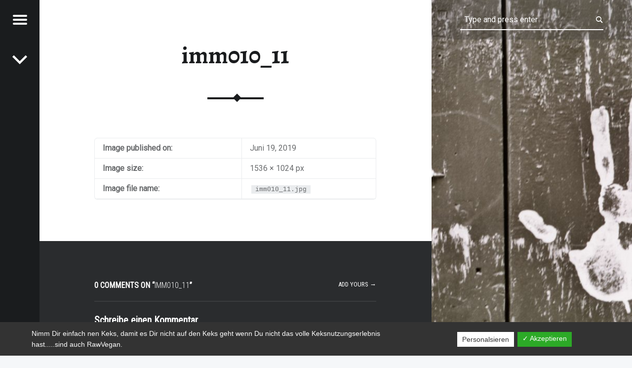

--- FILE ---
content_type: text/html; charset=UTF-8
request_url: https://rawfood-and-more.de/massenmord-bleibt-legal/imm010_11
body_size: 42992
content:
<!doctype html>
<html lang="de"
	prefix="og: https://ogp.me/ns#"  class="no-js">

<head>

<meta charset="UTF-8" />
<title>imm010_11 | rawfood-and-more</title>
<style type="text/css">			.heateorSssInstagramBackground{background:radial-gradient(circle at 30% 107%,#fdf497 0,#fdf497 5%,#fd5949 45%,#d6249f 60%,#285aeb 90%)}
											.heateor_sss_horizontal_sharing .heateorSssSharing,.heateor_sss_standard_follow_icons_container .heateorSssSharing{
							color: #fff;
						border-width: 0px;
			border-style: solid;
			border-color: transparent;
		}
				.heateor_sss_horizontal_sharing .heateorSssTCBackground{
			color:#666;
		}
				.heateor_sss_horizontal_sharing .heateorSssSharing:hover,.heateor_sss_standard_follow_icons_container .heateorSssSharing:hover{
						border-color: transparent;
		}
		.heateor_sss_vertical_sharing .heateorSssSharing,.heateor_sss_floating_follow_icons_container .heateorSssSharing{
							color: #fff;
						border-width: 0px;
			border-style: solid;
			border-color: transparent;
		}
				.heateor_sss_vertical_sharing .heateorSssTCBackground{
			color:#666;
		}
				.heateor_sss_vertical_sharing .heateorSssSharing:hover,.heateor_sss_floating_follow_icons_container .heateorSssSharing:hover{
						border-color: transparent;
		}
		
		@media screen and (max-width:783px) {.heateor_sss_vertical_sharing{display:none!important}}@media screen and (max-width:783px) {.heateor_sss_floating_follow_icons_container{display:none!important}}div.heateor_sss_mobile_footer{display:none;}@media screen and (max-width:783px){div.heateor_sss_bottom_sharing ul.heateor_sss_sharing_ul i.heateorSssTCBackground{background-color:white}div.heateor_sss_bottom_sharing{width:100%!important;left:0!important;}div.heateor_sss_bottom_sharing li{width:16.666666666667% !important;}div.heateor_sss_bottom_sharing .heateorSssSharing{width: 100% !important;}div.heateor_sss_bottom_sharing div.heateorSssTotalShareCount{font-size:1em!important;line-height:28px!important}div.heateor_sss_bottom_sharing div.heateorSssTotalShareText{font-size:.7em!important;line-height:0px!important}div.heateor_sss_mobile_footer{display:block;height:40px;}.heateor_sss_bottom_sharing{padding:0!important;display:block!important;width: auto!important;bottom:-2px!important;top: auto!important;}.heateor_sss_bottom_sharing .heateor_sss_square_count{line-height: inherit;}.heateor_sss_bottom_sharing .heateorSssSharingArrow{display:none;}.heateor_sss_bottom_sharing .heateorSssTCBackground{margin-right: 1.1em !important}}div.heateor_sss_sharing_title{text-align:center}ul.heateor_sss_sharing_ul{width:100%;text-align:center;}div.heateor_sss_horizontal_sharing ul.heateor_sss_sharing_ul li{float:none!important;display:inline-block;}</style>
		<!-- All in One SEO 4.0.18 -->
		<meta property="og:site_name" content="rawfood-and-more | Just another way to live" />
		<meta property="og:type" content="article" />
		<meta property="og:title" content="imm010_11 | rawfood-and-more" />
		<meta property="og:image" content="https://rawfood-and-more.de/wp-content/uploads/2019/04/IMG_2557-e1554625274481.jpg" />
		<meta property="og:image:secure_url" content="https://rawfood-and-more.de/wp-content/uploads/2019/04/IMG_2557-e1554625274481.jpg" />
		<meta property="article:published_time" content="2019-06-19T15:07:04Z" />
		<meta property="article:modified_time" content="2019-06-19T15:07:04Z" />
		<meta property="twitter:card" content="summary" />
		<meta property="twitter:domain" content="rawfood-and-more.de" />
		<meta property="twitter:title" content="imm010_11 | rawfood-and-more" />
		<meta property="twitter:image" content="https://rawfood-and-more.de/wp-content/uploads/2019/04/IMG_2557-e1554625274481.jpg" />
		<meta name="google" content="nositelinkssearchbox" />
		<script type="application/ld+json" class="aioseo-schema">
			{"@context":"https:\/\/schema.org","@graph":[{"@type":"WebSite","@id":"https:\/\/rawfood-and-more.de\/#website","url":"https:\/\/rawfood-and-more.de\/","name":"rawfood-and-more","description":"Just another way to live","publisher":{"@id":"https:\/\/rawfood-and-more.de\/#organization"}},{"@type":"Organization","@id":"https:\/\/rawfood-and-more.de\/#organization","name":"rawfood-and-more","url":"https:\/\/rawfood-and-more.de\/","logo":{"@type":"ImageObject","@id":"https:\/\/rawfood-and-more.de\/#organizationLogo","url":"https:\/\/rawfood-and-more.de\/wp-content\/uploads\/2019\/04\/IMG_2557-e1554625274481.jpg","width":"3000","height":"3000"},"image":{"@id":"https:\/\/rawfood-and-more.de\/#organizationLogo"}},{"@type":"BreadcrumbList","@id":"https:\/\/rawfood-and-more.de\/massenmord-bleibt-legal\/imm010_11#breadcrumblist","itemListElement":[{"@type":"ListItem","@id":"https:\/\/rawfood-and-more.de\/#listItem","position":"1","item":{"@id":"https:\/\/rawfood-and-more.de\/#item","name":"Home","description":"Just another way to live","url":"https:\/\/rawfood-and-more.de\/"},"nextItem":"https:\/\/rawfood-and-more.de\/massenmord-bleibt-legal\/imm010_11#listItem"},{"@type":"ListItem","@id":"https:\/\/rawfood-and-more.de\/massenmord-bleibt-legal\/imm010_11#listItem","position":"2","item":{"@id":"https:\/\/rawfood-and-more.de\/massenmord-bleibt-legal\/imm010_11#item","name":"imm010_11","url":"https:\/\/rawfood-and-more.de\/massenmord-bleibt-legal\/imm010_11"},"previousItem":"https:\/\/rawfood-and-more.de\/#listItem"}]},{"@type":"Person","@id":"https:\/\/rawfood-and-more.de\/author\/wpadmin#author","url":"https:\/\/rawfood-and-more.de\/author\/wpadmin","name":"Katja","image":{"@type":"ImageObject","@id":"https:\/\/rawfood-and-more.de\/massenmord-bleibt-legal\/imm010_11#authorImage","url":"https:\/\/secure.gravatar.com\/avatar\/1c339ec4c55031d1d34d53a447f62f50?s=96&d=mm&r=g","width":"96","height":"96","caption":"Katja"}},{"@type":"ItemPage","@id":"https:\/\/rawfood-and-more.de\/massenmord-bleibt-legal\/imm010_11#itempage","url":"https:\/\/rawfood-and-more.de\/massenmord-bleibt-legal\/imm010_11","name":"imm010_11 | rawfood-and-more","inLanguage":"de","isPartOf":{"@id":"https:\/\/rawfood-and-more.de\/#website"},"breadcrumb":{"@id":"https:\/\/rawfood-and-more.de\/massenmord-bleibt-legal\/imm010_11#breadcrumblist"},"author":"https:\/\/rawfood-and-more.de\/massenmord-bleibt-legal\/imm010_11#author","creator":"https:\/\/rawfood-and-more.de\/massenmord-bleibt-legal\/imm010_11#author","datePublished":"2019-06-19T15:07:04+00:00","dateModified":"2019-06-19T15:07:04+00:00"}]}
		</script>
		<!-- All in One SEO -->

<meta name="viewport" content="width=device-width, initial-scale=1, maximum-scale=1" />
<link rel="profile" href="http://gmpg.org/xfn/11" />
<link rel="pingback" href="https://rawfood-and-more.de/xmlrpc.php" />
<link rel='dns-prefetch' href='//fonts.googleapis.com' />
<link rel='dns-prefetch' href='//s.w.org' />
<link rel="alternate" type="application/rss+xml" title="rawfood-and-more &raquo; Feed" href="https://rawfood-and-more.de/feed" />
<link rel="alternate" type="application/rss+xml" title="rawfood-and-more &raquo; Kommentar-Feed" href="https://rawfood-and-more.de/comments/feed" />
<link rel="alternate" type="application/rss+xml" title="rawfood-and-more &raquo; imm010_11-Kommentar-Feed" href="https://rawfood-and-more.de/massenmord-bleibt-legal/imm010_11/feed" />
		<script type="text/javascript">
			window._wpemojiSettings = {"baseUrl":"https:\/\/s.w.org\/images\/core\/emoji\/13.0.1\/72x72\/","ext":".png","svgUrl":"https:\/\/s.w.org\/images\/core\/emoji\/13.0.1\/svg\/","svgExt":".svg","source":{"concatemoji":"https:\/\/rawfood-and-more.de\/wp-includes\/js\/wp-emoji-release.min.js?ver=5.7.14"}};
			!function(e,a,t){var n,r,o,i=a.createElement("canvas"),p=i.getContext&&i.getContext("2d");function s(e,t){var a=String.fromCharCode;p.clearRect(0,0,i.width,i.height),p.fillText(a.apply(this,e),0,0);e=i.toDataURL();return p.clearRect(0,0,i.width,i.height),p.fillText(a.apply(this,t),0,0),e===i.toDataURL()}function c(e){var t=a.createElement("script");t.src=e,t.defer=t.type="text/javascript",a.getElementsByTagName("head")[0].appendChild(t)}for(o=Array("flag","emoji"),t.supports={everything:!0,everythingExceptFlag:!0},r=0;r<o.length;r++)t.supports[o[r]]=function(e){if(!p||!p.fillText)return!1;switch(p.textBaseline="top",p.font="600 32px Arial",e){case"flag":return s([127987,65039,8205,9895,65039],[127987,65039,8203,9895,65039])?!1:!s([55356,56826,55356,56819],[55356,56826,8203,55356,56819])&&!s([55356,57332,56128,56423,56128,56418,56128,56421,56128,56430,56128,56423,56128,56447],[55356,57332,8203,56128,56423,8203,56128,56418,8203,56128,56421,8203,56128,56430,8203,56128,56423,8203,56128,56447]);case"emoji":return!s([55357,56424,8205,55356,57212],[55357,56424,8203,55356,57212])}return!1}(o[r]),t.supports.everything=t.supports.everything&&t.supports[o[r]],"flag"!==o[r]&&(t.supports.everythingExceptFlag=t.supports.everythingExceptFlag&&t.supports[o[r]]);t.supports.everythingExceptFlag=t.supports.everythingExceptFlag&&!t.supports.flag,t.DOMReady=!1,t.readyCallback=function(){t.DOMReady=!0},t.supports.everything||(n=function(){t.readyCallback()},a.addEventListener?(a.addEventListener("DOMContentLoaded",n,!1),e.addEventListener("load",n,!1)):(e.attachEvent("onload",n),a.attachEvent("onreadystatechange",function(){"complete"===a.readyState&&t.readyCallback()})),(n=t.source||{}).concatemoji?c(n.concatemoji):n.wpemoji&&n.twemoji&&(c(n.twemoji),c(n.wpemoji)))}(window,document,window._wpemojiSettings);
		</script>
		<style type="text/css">
img.wp-smiley,
img.emoji {
	display: inline !important;
	border: none !important;
	box-shadow: none !important;
	height: 1em !important;
	width: 1em !important;
	margin: 0 .07em !important;
	vertical-align: -0.1em !important;
	background: none !important;
	padding: 0 !important;
}
</style>
	<link rel='stylesheet' id='wp-block-library-css'  href='https://rawfood-and-more.de/wp-includes/css/dist/block-library/style.min.css?ver=5.7.14' type='text/css' media='all' />
<link rel='stylesheet' id='contact-form-7-css'  href='https://rawfood-and-more.de/wp-content/plugins/contact-form-7/includes/css/styles.css?ver=5.4' type='text/css' media='all' />
<link rel='stylesheet' id='dashicons-css'  href='https://rawfood-and-more.de/wp-includes/css/dashicons.min.css?ver=5.7.14' type='text/css' media='all' />
<link rel='stylesheet' id='dsgvoaio_frontend_css-css'  href='https://rawfood-and-more.de/wp-content/plugins/dsgvo-all-in-one-for-wp/assets/css/plugin.css?ver=5.7.14' type='text/css' media='all' />
<link rel='stylesheet' id='post-views-counter-frontend-css'  href='https://rawfood-and-more.de/wp-content/plugins/post-views-counter/css/frontend.css?ver=1.3.3' type='text/css' media='all' />
<link rel='stylesheet' id='heateor_sss_frontend_css-css'  href='https://rawfood-and-more.de/wp-content/plugins/sassy-social-share/public/css/sassy-social-share-public.css?ver=3.3.20' type='text/css' media='all' />
<link rel='stylesheet' id='heateor_sss_sharing_default_svg-css'  href='https://rawfood-and-more.de/wp-content/plugins/sassy-social-share/admin/css/sassy-social-share-svg.css?ver=3.3.20' type='text/css' media='all' />
<link rel='stylesheet' id='jquery-lazyloadxt-spinner-css-css'  href='//rawfood-and-more.de/wp-content/plugins/a3-lazy-load/assets/css/jquery.lazyloadxt.spinner.css?ver=5.7.14' type='text/css' media='all' />
<link crossorigin="anonymous" rel='stylesheet' id='receptar-google-fonts-css'  href='https://fonts.googleapis.com/css?family=Roboto%7CRoboto+Condensed%3A400%2C300%7CAlegreya%3A400%2C700&#038;subset&#038;ver=1.8.4' type='text/css' media='all' />
<link rel='stylesheet' id='genericons-neue-css'  href='https://rawfood-and-more.de/wp-content/themes/receptar/assets/fonts/genericons-neue/genericons-neue.css?ver=1.8.4' type='text/css' media='all' />
<link rel='stylesheet' id='receptar-starter-css'  href='https://rawfood-and-more.de/wp-content/themes/receptar/assets/css/starter.css?ver=1.8.4' type='text/css' media='all' />
<link rel='stylesheet' id='receptar-main-css'  href='https://rawfood-and-more.de/wp-content/themes/receptar/assets/css/main.css?ver=1.8.4' type='text/css' media='all' />
<link rel='stylesheet' id='receptar-colors-css'  href='https://rawfood-and-more.de/wp-content/themes/receptar/assets/css/colors.css?ver=1.8.4' type='text/css' media='all' />
<style id='receptar-inline-css' type='text/css'>
/* START CSS variables */
:root { 
 --color-footer-text: #000000;
}
/* END CSS variables */
/* Singular featured image styles */
.entry-media { background-image: url('https://rawfood-and-more.de/wp-content/uploads/2019/06/imm010_11-1024x683.jpg'); }

</style>
<link rel='stylesheet' id='receptar-stylesheet-css'  href='https://rawfood-and-more.de/wp-content/themes/receptar/style.css?ver=1.8.4' type='text/css' media='all' />
<link rel='stylesheet' id='adswscCSS-css'  href='https://rawfood-and-more.de/wp-content/plugins/ads-wp-site-count/css/ads_styles.css?ver=5.7.14' type='text/css' media='all' />
<script type='text/javascript' src='https://rawfood-and-more.de/wp-content/themes/receptar/assets/js/vendor/css-vars-ponyfill/css-vars-ponyfill.min.js?ver=v2.4.2' id='css-vars-ponyfill-js'></script>
<script type='text/javascript' id='css-vars-ponyfill-js-after'>
window.onload = function() {
	cssVars( {
		onlyVars: true,
		exclude: 'link:not([href^="https://rawfood-and-more.de/wp-content/themes"])'
	} );
};
</script>
<script type='text/javascript' src='https://rawfood-and-more.de/wp-includes/js/jquery/jquery.min.js?ver=3.5.1' id='jquery-core-js'></script>
<script type='text/javascript' src='https://rawfood-and-more.de/wp-includes/js/jquery/jquery-migrate.min.js?ver=3.3.2' id='jquery-migrate-js'></script>
<script type='text/javascript' id='dsdvo_tarteaucitron-js-extra'>
/* <![CDATA[ */
var parms = {"version":"3.9","close_popup_auto":"off","animation_time":"1000","nolabel":"NEIN","yeslabel":"JA","showpolicyname":"Datenschutzbedingungen \/ Cookies angezeigen","maincatname":"Allgemeine Cookies","language":"de","woocommercecookies":" ","polylangcookie":"","usenocookies":"Dieser Dienst nutzt keine Cookies.","nocookietext":"Dieser Dienst hat keine Cookies gespeichert.","cookietextusage":"Gespeicherte Cookies:","cookietextusagebefore":"Folgende Cookies k\u00f6nnen gespeichert werden:","adminajaxurl":"https:\/\/rawfood-and-more.de\/wp-admin\/admin-ajax.php","vgwort_defaultoptinout":"","koko_defaultoptinout":"","ga_defaultoptinout":"","notice_design":"dark","expiretime":"3","noticestyle":"style1","backgroundcolor":"#333","textcolor":"#ffffff","buttonbackground":"#fff","buttontextcolor":"#333","buttonlinkcolor":"","cookietext":"<p>Nimm Dir einfach nen Keks, damit es Dir nicht auf den Keks geht wenn Du nicht das volle Keksnutzungserlebnis hast.....sind auch RawVegan.<\/p>\n","cookieaccepttext":"Akzeptieren","btn_text_customize":"Personalsieren","cookietextscroll":"Durch das fortgesetzte bl\u00e4ttern stimmen Sie der Nutzung von externen Diensten und Cookies zu.","policyurl":"https:\/\/rawfood-and-more.de\/hello-world","policyurltext":"Hier finden Sie unsere Datenschutzbestimmungen","ablehnentxt":"Ablehnen","ablehnentext":"Sie haben die Bedingungen abgelehnt. Sie werden daher auf google.de weitergeleitet.","ablehnenurl":"www.google.de","showrejectbtn":"on","popupagbs":" ","languageswitcher":" ","pixelorderid":"","fbpixel_content_type":"","fbpixel_content_ids":"","fbpixel_currency":"","fbpixel_product_cat":"","fbpixel_content_name":"","fbpixel_product_price":"","isbuyedsendet":"","pixelevent":"","pixeleventcurrency":"","pixeleventamount":"","outgoing_text":"<p><strong>Sie verlassen nun unsere Internetpr\u00e4senz<\/strong><\/p><p>Da Sie auf einen externen Link geklickt haben verlassen Sie nun unsere Internetpr\u00e4senz.<\/p><p>Sind Sie damit einverstanden so klicken Sie auf den nachfolgenden Button:<\/p>","youtube_spt":"","linkedin_spt":"","shareaholic_spt":"","vgwort_spt":"","accepttext":"Zulassen","policytextbtn":"Datenschutzbedingungen","show_layertext":""};
/* ]]> */
</script>
<script type='text/javascript' src='https://rawfood-and-more.de/wp-content/plugins/dsgvo-all-in-one-for-wp/assets/js/tarteaucitron/tarteaucitron.min.js?ver=5.7.14' id='dsdvo_tarteaucitron-js'></script>
<script type='text/javascript' id='dsgvoaio_inline_js-js-after'>
jQuery( document ).ready(function() {
					
					tarteaucitron.init({

						"hashtag": "#tarteaucitron",

						"cookieName": "dsgvoaiowp_cookie", 

						"highPrivacy": true,

						"orientation": "center",

						"adblocker": false, 

						"showAlertSmall": true, 

						"cookieslist": true, 

						"removeCredit": true, 

						"expireCookie": 3, 

						"handleBrowserDNTRequest": false, 

						//"cookieDomain": ".rawfood-and-more.de" 

						"removeCredit": true, 

						"moreInfoLink": false, 

						});
					});	
				var tarteaucitronForceLanguage = 'de'
</script>
<link rel="https://api.w.org/" href="https://rawfood-and-more.de/wp-json/" /><link rel="alternate" type="application/json" href="https://rawfood-and-more.de/wp-json/wp/v2/media/2490" /><link rel="EditURI" type="application/rsd+xml" title="RSD" href="https://rawfood-and-more.de/xmlrpc.php?rsd" />
<link rel="wlwmanifest" type="application/wlwmanifest+xml" href="https://rawfood-and-more.de/wp-includes/wlwmanifest.xml" /> 
<meta name="generator" content="WordPress 5.7.14" />
<link rel='shortlink' href='https://rawfood-and-more.de/?p=2490' />
<link rel="alternate" type="application/json+oembed" href="https://rawfood-and-more.de/wp-json/oembed/1.0/embed?url=https%3A%2F%2Frawfood-and-more.de%2Fmassenmord-bleibt-legal%2Fimm010_11" />
<link rel="alternate" type="text/xml+oembed" href="https://rawfood-and-more.de/wp-json/oembed/1.0/embed?url=https%3A%2F%2Frawfood-and-more.de%2Fmassenmord-bleibt-legal%2Fimm010_11&#038;format=xml" />
<style type="text/css">.broken_link, a.broken_link {
	text-decoration: line-through;
}</style><link rel="amphtml" href="https://rawfood-and-more.de/massenmord-bleibt-legal/imm010_11?amp"><link rel="icon" href="https://rawfood-and-more.de/wp-content/uploads/2019/04/cropped-IMG_2557-32x32.jpg" sizes="32x32" />
<link rel="icon" href="https://rawfood-and-more.de/wp-content/uploads/2019/04/cropped-IMG_2557-192x192.jpg" sizes="192x192" />
<link rel="apple-touch-icon" href="https://rawfood-and-more.de/wp-content/uploads/2019/04/cropped-IMG_2557-180x180.jpg" />
<meta name="msapplication-TileImage" content="https://rawfood-and-more.de/wp-content/uploads/2019/04/cropped-IMG_2557-270x270.jpg" />


			<style>

			@media screen and (min-width: 800px) {

				.dsdvo-cookie-notice.style1 #tarteaucitronDisclaimerAlert {

					float: left;

					width: 65% !important;

				}

			}
			@media screen and (max-width: 800px) {

				.dsdvo-cookie-notice.style1 #tarteaucitronDisclaimerAlert {

					float: left;

					width: 60% !important;

				}

			}
			</style>

			
</head>


<body class="attachment attachment-jpeg attachment-template-default attachmentid-2490 is-singular not-front-page postid-2490 single single-attachment wp-custom-logo">

<div id="page" class="hfeed site">
	<div class="site-inner">


<header id="masthead" class="site-header">

<div class="site-branding"><h2 class="screen-reader-text">imm010_11 | rawfood-and-more</h2><a id="site-title" class="site-title logo type-img" href="https://rawfood-and-more.de/" title="rawfood-and-more | Just another way to live" rel="home"><img width="3000" height="3000" src="https://rawfood-and-more.de/wp-content/uploads/2019/04/IMG_2557-e1554625274481.jpg" class="" alt="rawfood-and-more logo" loading="lazy" title="rawfood-and-more | Just another way to live" /><span class="screen-reader-text">rawfood-and-more</span></a><div class="site-description">Just another way to live</div></div>
<section id="secondary" class="secondary">
	<div class="secondary-content">
		<div class="secondary-content-container">
			<div class="site-branding"><h2 class="screen-reader-text">imm010_11 | rawfood-and-more</h2><a id="site-title" class="site-title logo type-img" href="https://rawfood-and-more.de/" title="rawfood-and-more | Just another way to live" rel="home"><img width="3000" height="3000" src="https://rawfood-and-more.de/wp-content/uploads/2019/04/IMG_2557-e1554625274481.jpg" class="" alt="rawfood-and-more logo" loading="lazy" title="rawfood-and-more | Just another way to live" /><span class="screen-reader-text">rawfood-and-more</span></a><div class="site-description">Just another way to live</div></div>
			<nav id="site-navigation" class="main-navigation" aria-label="rawfood-and-more site navigation">
				<a class="skip-link screen-reader-text" href="#content">Skip to content</a><div class="menu-main-navigation"><ul><li id="menu-item-20" class="menu-item menu-item-type-custom menu-item-object-custom menu-item-home menu-item-20"><a href="https://rawfood-and-more.de">Startseite</a></li>
<li id="menu-item-93" class="menu-item menu-item-type-post_type menu-item-object-page menu-item-93"><a href="https://rawfood-and-more.de/ueber-mich">So wars…..</a></li>
<li id="menu-item-963" class="menu-item menu-item-type-post_type menu-item-object-page menu-item-963"><a href="https://rawfood-and-more.de/basics-und-meine-kueche">Basics und meine Küche</a></li>
<li id="menu-item-293" class="menu-item menu-item-type-post_type menu-item-object-page menu-item-293"><a href="https://rawfood-and-more.de/rawfood-neu">Rawfood</a></li>
<li id="menu-item-921" class="menu-item menu-item-type-post_type menu-item-object-page menu-item-921"><a href="https://rawfood-and-more.de/veganer-kaese-und-fermentiertes">Veganer Käse und Fermentiertes</a></li>
<li id="menu-item-292" class="menu-item menu-item-type-post_type menu-item-object-page menu-item-292"><a href="https://rawfood-and-more.de/vegan">Vegan</a></li>
<li id="menu-item-382" class="menu-item menu-item-type-post_type menu-item-object-page menu-item-382"><a href="https://rawfood-and-more.de/zero-waste-produkte">Zero Waste Lifestyle</a></li>
<li id="menu-item-126" class="menu-item menu-item-type-post_type menu-item-object-page menu-item-126"><a href="https://rawfood-and-more.de/homestory">@ Home…so wohne ich</a></li>
<li id="menu-item-65" class="menu-item menu-item-type-post_type menu-item-object-page menu-item-65"><a href="https://rawfood-and-more.de/kontakt">Kontakt</a></li>
</ul></div>			</nav>

			
				<aside class="widget-area sidebar">
					
		<section id="recent-posts-2" class="widget widget_recent_entries">
		<h2 class="widget-title">Neueste Beiträge</h2>
		<ul>
											<li>
					<a href="https://rawfood-and-more.de/vegane-ausstecherle-und-etwas-vorweihnachtliches-ohmmm">Vegane Ausstecherle und etwas Vorweihnachtliches Ohmmm&#8230;</a>
									</li>
											<li>
					<a href="https://rawfood-and-more.de/kurkuma-das-geniale-faerbemittel">Kurkuma&#8230; das geniale Färbemittel&#8230;</a>
									</li>
											<li>
					<a href="https://rawfood-and-more.de/mein-neues-lieblings-pfannenbrot-ein-allrounder">Mein neues Lieblings-Pfannenbrot&#8230;.ein Allrounder</a>
									</li>
											<li>
					<a href="https://rawfood-and-more.de/fruehstueckswaffeln-gesund-lecker-und-schnell-gemacht">Frühstückswaffeln&#8230; gesund, lecker und schnell gemacht&#8230;</a>
									</li>
											<li>
					<a href="https://rawfood-and-more.de/schnelles-rohveganes-knusperbrot">Schnelles Rohveganes Knusperbrot&#8230;</a>
									</li>
					</ul>

		</section><section id="text-2" class="widget widget_text">			<div class="textwidget"><p><a href="https://rawfood-and-more.de/impressum">Impressum</a></p>
<p><a href="https://rawfood-and-more.de/dsgvo">DSGVO</a></p>
</div>
		</section><section id="adswscwidget-2" class="widget widget_adswscwidget"><h2 class="widget-title">Besucher-Zähler</h2><div id="adswsc_block" style="text-align:center;"> <img id='adswsc_counter' style='border-width:1px; border-style:inset; border-color:white; border-radius:2px; ' src='[data-uri]' align='middle'  width='180' /> </div></section>				</aside>

				
					</div>
	</div>

	<div class="secondary-controls">
		
		<button id="menu-toggle" class="menu-toggle" aria-controls="secondary" aria-expanded="false">
			<span class="hamburger-item"></span>
			<span class="hamburger-item"></span>
			<span class="hamburger-item"></span>
			<span class="screen-reader-text">Menu</span>
		</button>

		<nav class="navigation post-navigation links-count-1"><h1 class="screen-reader-text">Post navigation</h1><div class="nav-links"><div class="nav-previous nav-link has-post-thumbnail"><a href="https://rawfood-and-more.de/massenmord-bleibt-legal" rel="prev"><span class="post-title"><span class="meta-nav">Published In: </span>&#8230;.Massenmord bleibt legal&#8230;.</span></a></div></div></nav>	</div>
</section>

<aside id="site-header-widgets" class="widget-area site-header-widgets">
	
<form method="get" class="form-search" action="https://rawfood-and-more.de/">
	<label for="search-field" class="screen-reader-text">Search</label>
	<input type="search" value="" placeholder="Type and press enter" name="s" class="search-field" data-id="search-field" />
</form></aside>


</header>



<div id="content" class="site-content">
	<div id="primary" class="content-area">
		<main id="main" class="site-main clearfix">


<article id="post-2490" class="post-2490 attachment type-attachment status-inherit hentry entry">

	<div class="entry-media">
		<figure class="post-thumbnail">
			<a href="https://rawfood-and-more.de/wp-content/uploads/2019/06/imm010_11.jpg" title="imm010_11"><img width="960" height="640" src="https://rawfood-and-more.de/wp-content/uploads/2019/06/imm010_11-960x640.jpg" class="attachment-receptar-featured size-receptar-featured" alt="" loading="lazy" srcset="https://rawfood-and-more.de/wp-content/uploads/2019/06/imm010_11-960x640.jpg 960w, https://rawfood-and-more.de/wp-content/uploads/2019/06/imm010_11-300x200.jpg 300w, https://rawfood-and-more.de/wp-content/uploads/2019/06/imm010_11-768x512.jpg 768w, https://rawfood-and-more.de/wp-content/uploads/2019/06/imm010_11-1024x683.jpg 1024w, https://rawfood-and-more.de/wp-content/uploads/2019/06/imm010_11-272x182.jpg 272w, https://rawfood-and-more.de/wp-content/uploads/2019/06/imm010_11.jpg 1536w" sizes="(max-width: 960px) 100vw, 960px" /></a>		</figure>
	</div>

	<div class="entry-inner">
		<header class="entry-header"><h1 class="entry-title">imm010_11</h1></header>		<div class="entry-content">
			<table>
				<tbody>
					<tr class="date">
						<th>Image published on:</th>
						<td>Juni 19, 2019</td>
					</tr>
					<tr class="size">
						<th>Image size:</th>
						<td>1536 &times; 1024 px</td>
					</tr>
					<tr class="filename">
						<th>Image file name:</th>
						<td><code>imm010_11.jpg</code></td>
					</tr>
				</tbody>
			</table>

					</div>
		<div class="comments-area-wrapper">
	<div id="comments" class="comments-area">

		<h2 id="comments-title" class="comments-title">0 comments on &ldquo;<span>imm010_11</span>&rdquo;<a href="#respond" class="add-comment-link">Add yours &rarr;</a></h2>

			<div id="respond" class="comment-respond">
		<h3 id="reply-title" class="comment-reply-title">Schreibe einen Kommentar <small><a rel="nofollow" id="cancel-comment-reply-link" href="/massenmord-bleibt-legal/imm010_11#respond" style="display:none;">Antwort abbrechen</a></small></h3><form action="https://rawfood-and-more.de/wp-comments-post.php" method="post" id="commentform" class="comment-form" novalidate><p class="comment-notes"><span id="email-notes">Deine E-Mail-Adresse wird nicht veröffentlicht.</span> Erforderliche Felder sind mit <span class="required">*</span> markiert</p><p class="comment-form-comment"><label for="comment">Kommentar</label> <textarea autocomplete="new-password"  placeholder="Comment" id="cbda476f87"  name="cbda476f87"   cols="45" rows="4" maxlength="65525" required="required"></textarea><textarea id="comment" aria-hidden="true" name="comment" autocomplete="new-password" style="padding:0 !important;clip:rect(1px, 1px, 1px, 1px) !important;position:absolute !important;white-space:nowrap !important;height:1px !important;width:1px !important;overflow:hidden !important;" tabindex="-1"></textarea><script data-noptimize type="text/javascript">document.getElementById("comment").setAttribute( "id", "ade3425aa309f5293ea1471acceca931" );document.getElementById("cbda476f87").setAttribute( "id", "comment" );</script></p><p class="comment-form-author"><label for="author">Name <span class="required">*</span></label> <input placeholder="Name" id="author" name="author" type="text" value="" size="30" maxlength="245" required='required' /></p>
<p class="comment-form-email"><label for="email">E-Mail-Adresse <span class="required">*</span></label> <input placeholder="Email" id="email" name="email" type="email" value="" size="30" maxlength="100" aria-describedby="email-notes" required='required' /></p>
<p class="comment-form-url"><label for="url">Website</label> <input placeholder="Website" id="url" name="url" type="url" value="" size="30" maxlength="200" /></p>
<div id="comment_datenschutz"><p class="pprivacy"><input type="checkbox" name="privacy" value="privacy-key" class="privacyBox" aria-req="true"><span class="required">*</span> Ich akzeptiere die Datenschutzbedingungen. (DSGVO) <p></div><p class="form-submit"><input name="submit" type="submit" id="submit" class="submit" value="Kommentar abschicken" /> <input type='hidden' name='comment_post_ID' value='2490' id='comment_post_ID' />
<input type='hidden' name='comment_parent' id='comment_parent' value='0' />
</p></form>	</div><!-- #respond -->
	
	</div><!-- #comments -->

	</div>	</div>

</article>


		</main><!-- /#main -->
	</div><!-- /#primary -->
</div><!-- /#content -->



<footer id="colophon" class="site-footer">


<div class="site-footer-area footer-area-site-info">
	<div class="site-footer-area-inner site-info-inner">

		
		<div class="site-info">
			Copyright 2019 - Katja Kasimir		</div>

		
	</div>
</div>


</footer>


	</div><!-- /.site-inner -->
</div><!-- /#page -->



			
			<style>#tarteaucitronAlertSmall #tarteaucitronManager {display: none !important;}</style>

						

			<script type="text/javascript">

				jQuery( document ).ready(function() {
									
				
									

				
					

								

								
					
				
									

							

								

				
				
				
				
				
				
					(tarteaucitron.job = tarteaucitron.job || []).push('wordpressmain');

				});

			</script>

			

			
				<script type="text/javascript">

				jQuery(document).ready(function($){

					$("#submit").click(function(e){

						if (!$('.privacyBox').prop('checked')){

							e.preventDefault();

							alert('Bitte nehmen Sie die Datenschutzbedingungen an!');

							return false;

						}

					})

				});

				</script>

				<script type='text/javascript' src='https://rawfood-and-more.de/wp-includes/js/dist/vendor/wp-polyfill.min.js?ver=7.4.4' id='wp-polyfill-js'></script>
<script type='text/javascript' id='wp-polyfill-js-after'>
( 'fetch' in window ) || document.write( '<script src="https://rawfood-and-more.de/wp-includes/js/dist/vendor/wp-polyfill-fetch.min.js?ver=3.0.0"></scr' + 'ipt>' );( document.contains ) || document.write( '<script src="https://rawfood-and-more.de/wp-includes/js/dist/vendor/wp-polyfill-node-contains.min.js?ver=3.42.0"></scr' + 'ipt>' );( window.DOMRect ) || document.write( '<script src="https://rawfood-and-more.de/wp-includes/js/dist/vendor/wp-polyfill-dom-rect.min.js?ver=3.42.0"></scr' + 'ipt>' );( window.URL && window.URL.prototype && window.URLSearchParams ) || document.write( '<script src="https://rawfood-and-more.de/wp-includes/js/dist/vendor/wp-polyfill-url.min.js?ver=3.6.4"></scr' + 'ipt>' );( window.FormData && window.FormData.prototype.keys ) || document.write( '<script src="https://rawfood-and-more.de/wp-includes/js/dist/vendor/wp-polyfill-formdata.min.js?ver=3.0.12"></scr' + 'ipt>' );( Element.prototype.matches && Element.prototype.closest ) || document.write( '<script src="https://rawfood-and-more.de/wp-includes/js/dist/vendor/wp-polyfill-element-closest.min.js?ver=2.0.2"></scr' + 'ipt>' );( 'objectFit' in document.documentElement.style ) || document.write( '<script src="https://rawfood-and-more.de/wp-includes/js/dist/vendor/wp-polyfill-object-fit.min.js?ver=2.3.4"></scr' + 'ipt>' );
</script>
<script type='text/javascript' src='https://rawfood-and-more.de/wp-includes/js/dist/hooks.min.js?ver=d0188aa6c336f8bb426fe5318b7f5b72' id='wp-hooks-js'></script>
<script type='text/javascript' src='https://rawfood-and-more.de/wp-includes/js/dist/i18n.min.js?ver=6ae7d829c963a7d8856558f3f9b32b43' id='wp-i18n-js'></script>
<script type='text/javascript' id='wp-i18n-js-after'>
wp.i18n.setLocaleData( { 'text direction\u0004ltr': [ 'ltr' ] } );
</script>
<script type='text/javascript' src='https://rawfood-and-more.de/wp-includes/js/dist/vendor/lodash.min.js?ver=4.17.21' id='lodash-js'></script>
<script type='text/javascript' id='lodash-js-after'>
window.lodash = _.noConflict();
</script>
<script type='text/javascript' src='https://rawfood-and-more.de/wp-includes/js/dist/url.min.js?ver=7c99a9585caad6f2f16c19ecd17a86cd' id='wp-url-js'></script>
<script type='text/javascript' id='wp-api-fetch-js-translations'>
( function( domain, translations ) {
	var localeData = translations.locale_data[ domain ] || translations.locale_data.messages;
	localeData[""].domain = domain;
	wp.i18n.setLocaleData( localeData, domain );
} )( "default", {"translation-revision-date":"2026-01-15 01:08:44+0000","generator":"GlotPress\/4.0.3","domain":"messages","locale_data":{"messages":{"":{"domain":"messages","plural-forms":"nplurals=2; plural=n != 1;","lang":"de"},"You are probably offline.":["Du bist wahrscheinlich offline."],"Media upload failed. If this is a photo or a large image, please scale it down and try again.":["Das Hochladen der Mediendatei ist fehlgeschlagen. Wenn es sich um ein Foto oder ein gro\u00dfes Bild handelt, verkleinere es bitte und versuche es erneut."],"An unknown error occurred.":["Ein unbekannter Fehler ist aufgetreten."],"The response is not a valid JSON response.":["Die Antwort ist keine g\u00fcltige JSON-Antwort."]}},"comment":{"reference":"wp-includes\/js\/dist\/api-fetch.js"}} );
</script>
<script type='text/javascript' src='https://rawfood-and-more.de/wp-includes/js/dist/api-fetch.min.js?ver=25cbf3644d200bdc5cab50e7966b5b03' id='wp-api-fetch-js'></script>
<script type='text/javascript' id='wp-api-fetch-js-after'>
wp.apiFetch.use( wp.apiFetch.createRootURLMiddleware( "https://rawfood-and-more.de/wp-json/" ) );
wp.apiFetch.nonceMiddleware = wp.apiFetch.createNonceMiddleware( "bc03bb2959" );
wp.apiFetch.use( wp.apiFetch.nonceMiddleware );
wp.apiFetch.use( wp.apiFetch.mediaUploadMiddleware );
wp.apiFetch.nonceEndpoint = "https://rawfood-and-more.de/wp-admin/admin-ajax.php?action=rest-nonce";
</script>
<script type='text/javascript' id='contact-form-7-js-extra'>
/* <![CDATA[ */
var wpcf7 = [];
/* ]]> */
</script>
<script type='text/javascript' src='https://rawfood-and-more.de/wp-content/plugins/contact-form-7/includes/js/index.js?ver=5.4' id='contact-form-7-js'></script>
<script type='text/javascript' id='heateor_sss_sharing_js-js-before'>
function heateorSssLoadEvent(e) {var t=window.onload;if (typeof window.onload!="function") {window.onload=e}else{window.onload=function() {t();e()}}};	var heateorSssSharingAjaxUrl = 'https://rawfood-and-more.de/wp-admin/admin-ajax.php', heateorSssCloseIconPath = 'https://rawfood-and-more.de/wp-content/plugins/sassy-social-share/public/../images/close.png', heateorSssPluginIconPath = 'https://rawfood-and-more.de/wp-content/plugins/sassy-social-share/public/../images/logo.png', heateorSssHorizontalSharingCountEnable = 0, heateorSssVerticalSharingCountEnable = 0, heateorSssSharingOffset = -10; var heateorSssMobileStickySharingEnabled = 1;var heateorSssCopyLinkMessage = "Link copied.";var heateorSssUrlCountFetched = [], heateorSssSharesText = 'Shares', heateorSssShareText = 'Share';function heateorSssPopup(e) {window.open(e,"popUpWindow","height=400,width=600,left=400,top=100,resizable,scrollbars,toolbar=0,personalbar=0,menubar=no,location=no,directories=no,status")};var heateorSssWhatsappShareAPI = "web";
</script>
<script type='text/javascript' src='https://rawfood-and-more.de/wp-content/plugins/sassy-social-share/public/js/sassy-social-share-public.js?ver=3.3.20' id='heateor_sss_sharing_js-js'></script>
<script type='text/javascript' id='jquery-lazyloadxt-js-extra'>
/* <![CDATA[ */
var a3_lazyload_params = {"apply_images":"1","apply_videos":"1"};
/* ]]> */
</script>
<script type='text/javascript' src='//rawfood-and-more.de/wp-content/plugins/a3-lazy-load/assets/js/jquery.lazyloadxt.extra.min.js?ver=2.4.4' id='jquery-lazyloadxt-js'></script>
<script type='text/javascript' src='//rawfood-and-more.de/wp-content/plugins/a3-lazy-load/assets/js/jquery.lazyloadxt.srcset.min.js?ver=2.4.4' id='jquery-lazyloadxt-srcset-js'></script>
<script type='text/javascript' id='jquery-lazyloadxt-extend-js-extra'>
/* <![CDATA[ */
var a3_lazyload_extend_params = {"edgeY":"0","horizontal_container_classnames":""};
/* ]]> */
</script>
<script type='text/javascript' src='//rawfood-and-more.de/wp-content/plugins/a3-lazy-load/assets/js/jquery.lazyloadxt.extend.js?ver=2.4.4' id='jquery-lazyloadxt-extend-js'></script>
<script type='text/javascript' src='https://rawfood-and-more.de/wp-content/themes/receptar/assets/js/scripts-global.js?ver=1.8.4' id='receptar-scripts-global-js'></script>
<script type='text/javascript' src='https://rawfood-and-more.de/wp-content/themes/receptar/assets/js/skip-link-focus-fix.js?ver=1.8.4' id='receptar-skip-link-focus-fix-js'></script>
<script type='text/javascript' src='https://rawfood-and-more.de/wp-includes/js/wp-embed.min.js?ver=5.7.14' id='wp-embed-js'></script>
<script type='text/javascript' src='https://rawfood-and-more.de/wp-includes/js/comment-reply.min.js?ver=5.7.14' id='comment-reply-js'></script>

</body>

</html>


--- FILE ---
content_type: text/css
request_url: https://rawfood-and-more.de/wp-content/themes/receptar/assets/css/colors.css?ver=1.8.4
body_size: 2531
content:
/**
 * Theme colors stylesheet
 *
 * Notes:
 *   * = Doesn't change via Customizer.
 *
 * @package    Receptar
 * @copyright  2015 WebMan - Oliver Juhas
 *
 * @since    1.0
 * @version  1.7.0
 */



/**
 * Default colors (fallbacks)
 */

	/**
	 * Background
	 */

		/**
		 * Background color
		 */

			body { background-color: #f5f7f9; }

			/* RGBA backgrounds */

				button,
				input,
				select,
				textarea,
				tbody tr:hover td,
				tbody tr:hover th,
				.pagination a:hover,
				.site .wp-playlist { background-color: rgba(0,0,0, .1); } /* * */

				.gallery-caption { background-color: rgba(0,0,0, .8); } /* * */

			/* Basic background colors */

				.site,
				.hamburger-item,
				.home .content-area,
				.posts .entry { background-color: #fff; }

				.site-header::before { background-color: #2a2c2e; }

				body,
				.site-footer { background-color: #f5f7f9; }

				hr,
				code,
				pre,
				.entry-meta-bottom { background-color: #eaecee; }

				.main-navigation a:hover,
				.current-menu-item > a { background-color: #3a3c3e; }

				.not-scrolled.is-posts-list .site-header,
				.not-scrolled.paged .site-header,
				.pagination,
				.posts,
				.comments-area-wrapper,
				.posts .entry-inner:after { background-color: #2a2c2e; }

					.widget .tagcloud a:before { background-color: #2a2c2e; } /* * */

				.secondary { background-color: #1a1c1e; }

			/* Accent background color */

				mark,
				ins,
				.highlight,
				pre:before,
				.pagination .current,
				.button,
				button,
				form button,
				.fl-node-content button,
				input[type="button"],
				input[type="reset"],
				input[type="submit"],
				.post-navigation .post-title,
				.bypostauthor > .comment-body .comment-author:before,
				.comment-navigation a,
				.widget_calendar tbody a,
				.widget .tagcloud a:hover,
				body #infinite-handle span,
				.site-content div.sharedaddy .sd-content ul li a.sd-button:not(.no-text) { background-color: #e53739; }



		/**
		 * Other background setup
		 */

			/* Background gradients */

				.site-banner-media:before {
					background: transparent;                                                                    /* * */
					background: -webkit-linear-gradient(       top, rgba(0,0,0, 0) 0%, rgba(0,0,0, .33) 100% ); /* * */
					background:         linear-gradient( to bottom, rgba(0,0,0, 0) 0%, rgba(0,0,0, .33) 100% ); /* * */
				}

			/* Inset shadows */

				.button,
				button,
				input[type="button"],
				input[type="reset"],
				input[type="submit"] {
					-webkit-box-shadow: inset 0 0 0 rgba(0,0,0, .2); /* * */
					        box-shadow: inset 0 0 0 rgba(0,0,0, .2); /* * */
				}
				.button:active,
				button:active,
				input[type="button"]:active,
				input[type="reset"]:active,
				input[type="submit"]:active {
					-webkit-box-shadow: inset 0 100px 0 rgba(0,0,0, .2); /* * */
					        box-shadow: inset 0 100px 0 rgba(0,0,0, .2); /* * */
				}

			/* Special background color fix for multiline markers */

				mark,
				ins,
				.highlight {
					-webkit-box-shadow: .38em 0 0 #e53739, -.38em 0 0 #e53739;
					        box-shadow: .38em 0 0 #e53739, -.38em 0 0 #e53739;
				}

			/* !important overrides */

				/* Accent background color */

					.infinite-loader .spinner > div > div { background: #e53739 !important; }



	/**
	 * Text color
	 */

		/* Basic text colors */

			mark,
			ins,
			.highlight,
			pre:before,
			.pagination .current,
			.button,
			button,
			form button,
			.fl-node-content button,
			input[type="button"],
			input[type="reset"],
			input[type="submit"],
			.post-navigation .post-title,
			.bypostauthor > .comment-body .comment-author:before,
			.comment-navigation a,
			.widget_calendar tbody a,
			.widget .tagcloud a:hover,
			body #infinite-handle span,
			.site-header { color: #fff; }

				.site-content div.sharedaddy .sd-content ul li a.sd-button:not(.no-text) { color: #fff !important; }

			.secondary-controls,
			.secondary h1,
			.secondary h2,
			.secondary h3,
			.secondary h4,
			.secondary h5,
			.secondary h6,
			.comments-area-wrapper h1,
			.comments-area-wrapper h2,
			.comments-area-wrapper h3,
			.comments-area-wrapper h4,
			.comments-area-wrapper h5,
			.comments-area-wrapper h6,
			.current-menu-item > a { color: #fff; }

			.gallery-caption,
			.widget .tagcloud a:before { color: #caccce; }

			.secondary,
			.pagination,
			.comments-area-wrapper,
			.site-footer { color: #9a9c9e; }

			body,
			code { color: #6a6c6e; }

			h1, h2, h3, h4, h5, h6,
			.h1, .h2, .h3, .h4, .h5, .h6 { color: #1a1c1e; }

		/* Accent text color */

			a,
			.accent-color { color: #e53739; }

		/* Form fields placeholder text color */

			         ::-webkit-input-placeholder { color: inherit; }            /* * */
			              :-ms-input-placeholder { color: inherit !important; } /* * */
			                  ::-moz-placeholder { color: inherit; }            /* * */
			:disabled::-webkit-input-placeholder { color: inherit; }            /* * */
			     :disabled:-ms-input-placeholder { color: inherit !important; } /* * */
			         :disabled::-moz-placeholder { color: inherit; }            /* * */



	/**
	 * Border color
	 */

		/* Basic border color */

			.site-content { border-color: #eaecee; }

			.secondary,
			.site-content .pagination,
			.site-content .comments-area-wrapper { border-color: #3a3c3e; }

		/* Accent border color */

			input:focus,
			select:focus,
			textarea:focus,
			.post-navigation .post-title,
			.widget .tagcloud a:hover { border-color: #e53739; }

		/* Inherit border color */

			blockquote:before,
			blockquote:after,
			table, td, th,
			blockquote.alignleft:before,
			blockquote.alignleft:after,
			blockquote.alignright:before,
			blockquote.alignright:after,
			button,
			input,
			select,
			textarea,
			.comment-meta,
			.comment-respond,
			.comment-list .comment-respond,
			.post-table-of-contents,
			.post-table-of-contents.top,
			div.sharedaddy,
			.site div#jp-relatedposts,
			.widget ul li,
			.widget .tagcloud a,
			.widget .tagcloud a:before,
			.pagination,
			.secondary *,
			.main-navigation li,
			.site-content *,
			.fl-builder-content { border-color: inherit; } /* * */



	/**
	 * Text selections
	 */

		::selection {
			background: #fafcbe; /* * */
			color: #6a6c2e;      /* * */
		}
		::-moz-selection {
			background: #fafcbe; /* * */
			color: #6a6c2e;      /* * */
		}



	/**
	 * Responsive color setup
	 */

		@media only screen and (max-width: 960px) {
			.site-header { background-color: #2a2c2e; }
		}



/**
 * CSS variables - customized via theme option
 *
 * Overrides color fallbacks above.
 */

	/* Header color */

		.site-header::before {
			background-color: var(--color-header-background);
		}

		.site-header {
			color: var(--color-header-text);
		}

		.not-scrolled.is-posts-list .site-header,
		.not-scrolled.paged .site-header {
			background-color: var(--color-header-background);
			color: var(--color-header-text);
		}

	/* Sidebar color */

		.secondary {
			background-color: var(--color-sidebar-background);
			color: var(--color-sidebar-text);
			border-color: var(--color-sidebar-border);
		}

		.secondary-controls,
		.secondary h1,
		.secondary h2,
		.secondary h3,
		.secondary h4,
		.secondary h5,
		.secondary h6,
		.current-menu-item > a {
			color: var(--color-sidebar-headings);
		}

		.hamburger-item {
			background-color: var(--color-sidebar-headings);
		}

		.main-navigation a:hover,
		.current-menu-item > a {
			background-color: var(--color-sidebar-border);
		}

	/* Content color */

		body,
		code {
			color: var(--color-content-text);
		}

		h1, h2, h3, h4, h5, h6,
		.h1, .h2, .h3, .h4, .h5, .h6 {
			color: var(--color-content-headings);
		}

		.site,
		.home .content-area,
		.posts .entry {
			background-color: var(--color-content-background);
		}

		.site-content {
			border-color: var(--color-content-border);
		}

		hr,
		code,
		pre,
		.entry-meta-bottom {
			background-color: var(--color-content-border);
		}

		/* Alternative colors */

			.site-content .pagination,
			.site-content .comments-area-wrapper {
				background-color: var(--color-content-alt-background);
				color: var(--color-content-alt-text);
				border-color: var(--color-content-alt-border);
			}

			.posts,
			.posts .entry-inner:after {
				background-color: var(--color-content-alt-background);
			}

			.comments-area-wrapper h1,
			.comments-area-wrapper h2,
			.comments-area-wrapper h3,
			.comments-area-wrapper h4,
			.comments-area-wrapper h5,
			.comments-area-wrapper h6 {
				color: var(--color-content-alt-headings);
			}

	/* Footer color */

		.site-footer {
			background-color: var(--color-footer-background);
			color: var(--color-footer-text);
		}

	/* Accent color and accent text color */

		a,
		.accent-color {
			color: var(--color-accent);
		}

		mark,
		ins,
		.highlight,
		pre:before,
		.pagination .current,
		.button,
		button,
		form button,
		.fl-node-content button,
		input[type="button"],
		input[type="reset"],
		input[type="submit"],
		.post-navigation .post-title,
		.bypostauthor > .comment-body .comment-author:before,
		.comment-navigation a,
		.widget_calendar tbody a,
		.widget .tagcloud a:hover,
		body #infinite-handle span,
		.site-content div.sharedaddy .sd-content ul li a.sd-button:not(.no-text) {
			background-color: var(--color-accent);
			color: var(--color-accent-text);
		}

			.site-content div.sharedaddy .sd-content ul li a.sd-button:not(.no-text) {
				color: var(--color-accent-text) !important;
			}

			.infinite-loader .spinner > div > div {
				background: var(--color-accent) !important;
			}

		input:focus,
		select:focus,
		textarea:focus,
		.post-navigation .post-title,
		.widget .tagcloud a:hover {
			border-color: var(--color-accent);
		}

		mark,
		ins,
		.highlight {
			-webkit-box-shadow: .38em 0 0 var(--color-accent), -.38em 0 0 var(--color-accent);
			        box-shadow: .38em 0 0 var(--color-accent), -.38em 0 0 var(--color-accent);
		}

	/* Responsive color setup */

		@media only screen and (max-width: 960px) {
			.site-header {
				background-color: var(--color-header-background);
			}
		}
